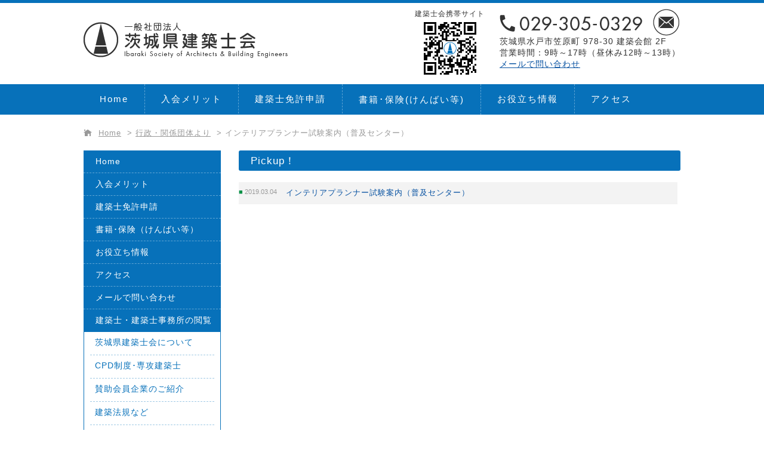

--- FILE ---
content_type: text/html; charset=UTF-8
request_url: https://i-shikai.com/gyousei/12060
body_size: 5100
content:
<!DOCTYPE html>
<html lang="ja">

<head>
  <meta charset="utf-8" />
  <meta name="robots" content="ALL" />
  <meta name="viewport" content="width=device-width">
  <meta name="format-detection" content="telephone=no" />

  <title>インテリアプランナー試験案内（普及センター）｜一般社団法人 茨城県建築士会</title>
  <meta name="keywords" content="インテリアプランナー試験案内" />
  <meta name="Description" content="インテリアプランナー試験案内" />

  <meta property="og:type" content="website">
  <meta property="og:title" content="インテリアプランナー試験案内（普及センター）｜一般社団法人 茨城県建築士会">
  <meta property="og:description" content="インテリアプランナー試験案内">
  <meta property="og:url" content="https://i-shikai.com">
  <meta property="og:image" content="">
  <meta property="og:site_name" content="一般社団法人 茨城県建築士会">
  <meta property="og:email" content="">
  <link rel="canonical" href="https://i-shikai.com" />
  
  <link rel="shortcut icon" href="/favicon.ico" type="image/x-icon" />
  <link rel="alternate" type="/application/rss+xml" title="PRESS RELEASE" href="rss.xml" />
  
  <link rel="stylesheet" href="/module/css/import.css" type="text/css" />
  <link rel="stylesheet" type="text/css" href="/module/sp-slidemenu/slidemenu.css">

  <script src="//ajax.googleapis.com/ajax/libs/jquery/1/jquery.min.js"></script>

<link rel="stylesheet" href="/module/css/wp.css" type="text/css" />
<link rel="stylesheet" href="/module/css/wp_page.css" type="text/css" />

</head>



<body>

<div id="wrapper">
  <span class="button menu-button-right"></span>

<header>
  <div class="inner clearfix">
    <h1><a href="/"><img src="/module/img/hd_logo.png" alt="一般社団法人 茨城県建築士会"></a></h1>
    <ul class="info">
			<li><span data-action="call" data-tel="0293050329"><img src="/module/img/hd_tel.png" alt="029-305-0329"></span></li>
      <li><a href="mailto:ibashikai0329@nifty.com"><img src="/module/img/hd_mail.png" alt="お問い合わせ" class="hvA"></a></li>
			<p>茨城県水戸市笠原町 978-30 建築会館 2F<br>営業時間：9時～17時（昼休み12時～13時）<br><a href="mailto:ibashikai0329@nifty.com">メールで問い合わせ</a></p>
		</ul>
		<p class="qr">建築士会携帯サイト<br><img src="/module/img/qr.png" alt="建築士会携帯サイト"></p>
  </div>
	<nav class="global">
		<ul class="inner clearfix">
			<li><a href="/">Home</a></li>
			<li><a href="/member/">入会メリット</a></li>
			<li><a href="/license/">建築士免許申請</a></li>
			<!--<li><a href="/examination/">受験情報</a></li>-->
			<li><a href="/book/">書籍･保険<small>(けんばい等)</small></a></li>
			<li><a href="/#useful">お役立ち情報</a></li>
			<li><a href="/access/">アクセス</a></li>
			<!--<li><a href="/cpd/">CPD制度･専攻建築士</a></li>-->
		</ul>
	</nav>
	<!--<ul class="inner hdBanner">
		<li>
			<a href="https://kenchikushikai.aic-agt.co.jp/" target="_blank">
				<img src="/module/img/banner/bn_totalsupport3.jpg" alt="「士会員限定」トータルサポート" width="280" class="hvB">
			</a>
		</li>
		<li>
			<a href="http://kenchikushikai.or.jp/about-our-society/ichiran.html" target="_blank">
				<img src="/module/img/banner/bnhd_kenchikushi.jpg" alt="全国の建築士会" width="280" class="hvB">
			</a>
		</li>
	</ul>-->
</header>
  
  <div class="pan inner">
    <ul>
    <li><a href="/">Home</a></li>
    <li>&gt;<a href="https://i-shikai.com/category/gyousei" rel="category tag">行政・関係団体より</a></li>
    <li>&gt;<a>インテリアプランナー試験案内（普及センター）</a></li>
    </ul>
  </div>


<div id="container" class="inner clearfix">

  <div id="contents">
		<p class="pageTitle">Pickup！</p>
		<br>

			<article class="Archive">
							<dl class="clearfix">
					<time>2019.03.04</time>
					<dt>
						<a href="http://www.jaeic.or.jp/shiken/ip/ip-shikenannai-2019.html" target="_blank">インテリアプランナー試験案内（普及センター）</a>
																							</dt>
				</dl>
							</article>
	
	</div>


<nav class="side">
	<ul class="main">
		<li><a href="/">Home</a></li>
		<li><a href="/member/">入会メリット</a></li>
		<li><a href="/license/">建築士免許申請</a></li>
		<li><a href="/book/">書籍･保険（けんばい等）</a></li>
		<li><a href="/#useful">お役立ち情報</a></li>
		<li><a href="/access/">アクセス</a></li>
		<li><a href="mailto:ibashikai0329@nifty.com">メールで問い合わせ</a></li>
		<li><a href="https://csba.kenchikugyousei-db.jp/knjt01/" target="_blank">建築士・建築士事務所の閲覧</a></li>
	</ul>
	<ul class="sub">
		<li><a href="/aboutus/">茨城県建築士会について</a></li>
		<li><a href="/cpd/">CPD制度･専攻建築士</a></li>
		<li><a href="/sanjo/">賛助会員企業のご紹介</a></li>
		<li><a href="/category/kenchikuhoki/">建築法規など</a></li>
		<li><a href="/member_login/">委員会用ページ</a></li>
		<li><a href="/link/">リンク集</a></li>
		<li><a href="/examination/">受験情報</a></li>
	</ul>
	<!--<ul class="sub2">
		<li><a href="https://kenchikushikai.aic-agt.co.jp/" target="_blank"><img src="/module/img/banner/side_totalsupport.jpg" alt="「士会員限定」トータルサポート" class="hvB"></a></li>
		<li><a href="http://www.akitakenchikushikai.or.jp/" target="_blank"><img src="/module/img/banner/bn_akita64.jpg" alt="第64回建築士会全国大会あきた大会" class="hvB"></a></li>
		<li><a href="http://kenchikushikai.or.jp/about-our-society/ichiran.html" target="_blank"><img src="/module/img/banner/bn_kenchikushi.jpg" alt="全国の建築士会" class="hvB"></a></li>
	</ul>-->
	<ul class="banner">
		<!--<li><a href="https://building-together-japan.com/?utm_source=kenchikushikai-ibaraki&utm_medium=banner&utm_campaign=BTJ2022" target="_blank"><img src="/module/img/banner/bn_graphisoft_archicad26.png" alt="GRAPHISOFT ARCHICAD26" class="hvB"></a></li>-->
		<li><a href="https://kenchikushikai.aic-agt.co.jp/kenbai/" target="_blank"><img src="/module/img/banner/kenbai.png" alt="建築士賠償責任補償制度（けんばい）" class="hvB"></a></li>
		
		<li><a href="http://www.ksknet.co.jp/nikken/" target="_blank"><img src="/module/img/banner/nitsuken.png" alt="日建学院" class="hvB"></a></li>
		<li><a href="http://www.shikaku.co.jp/index.html" target="_blank"><img src="/module/img/banner/sougoushikaku.png" alt="総合資格学院" class="hvB"></a></li>
		<li><a href="https://www.ibakenju.or.jp/" target="_blank"><img src="/module/img/banner/kenchiku-center.png" alt="茨城県建築センター" class="hvB"></a></li>
		<li><a href="http://www.ansin-k.jp/" target="_blank"><img src="/module/img/banner/anshinkakunin.png" alt="安心確認検査機構" class="hvB"></a></li>
		<li><a href="https://kenchikushikai.aic-agt.co.jp/kenbai/" target="_blank"><img src="/module/img/banner/kenbai_a_202505.jpg" alt="建築士賠償責任補償制度（けんばい）" class="hvB"></a></li>
		<!--<li><a href="https://www.event-site.info/building-together2021/?utm_source=kenchikushikai&utm_campaign=BTJ2021" target="_blank"><img src="/module/img/banner/graphisoft_btj.png" alt="Building Together Japan 2021" class="hvB"></a></li>-->
		<li><a href="/banner/" target="_blank"><img src="/module/img/banner/bnr.png?v2" alt="バナー広告募集中" class="hvB"></a></li>
	</ul>
	<div class="useful">
		<h3>お役立ち情報</h3>
		<ul>
			<!--<li class="iconPdf"><a href="/wp/wp-content/uploads/2021/08/住宅相談会チラシ.pdf" target="_blank">住まいの相談会<span>（窓口=無料）</span><br>リフォーム出張相談<span>（有料）</span></a></li>-->
			<li class="iconSearch"><a href="https://www.pref.ibaraki.jp/doboku/jutaku/minkan/02soudankai/r7soudankai.html" target="_blank">住まいの相談会（無料）【茨城県：住宅課】</a></li>
			
			<li class="iconSearch"><a href="https://www.i-jk.org/general_public/" target="_blank">いばらき安心リフォーム支援隊　近くの建築士事務所</a></li>
			<li class="iconSearch"><a href="http://www.pref.ibaraki.jp/doboku/jutaku/minkan/06kodate/reform-taishin/reform/rifo-map.html" target="_blank">住宅耐震・リフォームアドバイザー</a></li>
			<!--<li><a href="https://kenchikushikai-cpd.jp/inspector/" target="_blank">建築士会インスペクター</a></li>-->
			
			<li class="iconSearch"><a href="https://www.pref.ibaraki.jp/doboku/jutaku/minkan/06kodate/tyokiyuuryo/documents/2509tyoukiyuuryoutorikumikoumuten.pdf" target="_blank">長期優良住宅に取り組む<br>地元工務店</a></li>
			<li class="iconSearch"><a href="http://www.pref.ibaraki.jp/doboku/kenshi/kikaku/kikaku/mokuzoujutakutaishinshindanshi.html" target="_blank">木造住宅耐震診断士</a></li>
			<!--<li class="iconSearch"><a href="http://www.abanet.jp/2_kanto/ibaraki_k1.htm" target="_blank">建築士を探そうNet</a></li>-->
            <li class="iconSearch"><a href="https://aba-svc.jp/house/inspector/" target="_blank">既存住宅状況調査技術者</a></li>
			<li><a href="https://www.pref.ibaraki.jp/doboku/kenshi/kenchiku/kenchiku/topics02-ookyu01.html" target="_blank">応急危険度判定士</a></li>
			<!--<li><a href="http://www.edu.pref.ibaraki.jp/board/bunkazai/gijyutusya/index.html" target="_blank">地域文化財専門技術者<span>（ヘリテージマネージャー）</span></a></li>-->
			<li><a href="https://www.i-jk.org/office-registration/" target="_blank">建築士事務所の登録</a></li>
			<li><a href="https://kennsetugyou-ibaraki.jp/download/" target="_blank">建設業の許可･届出</a></li>
		</ul>
	</div>
    <ul class="banner">
		<li><a href="https://kenchikushikai.aic-agt.co.jp/kenbai/" target="_blank"><img src="/module/img/banner/bn_kenbai_b_202510.jpg" alt="建築士賠償責任保険（けんばい）" class="hvB"></a></li>
		<li><a href="https://kenchikushikai.aic-agt.co.jp/kenbai/" target="_blank"><img src="/module/img/banner/bn_kenbai_a_202510.jpg" alt="建築士賠償責任保険（けんばい）" class="hvB"></a></li>
	</ul>
	</nav>

</div>

<footer>
	<div class="inner clearfix">
		<dl>
			<dt><img src="/module/img/hd_logo.png" alt="一般社団法人 茨城県建築士会"></dt>
			<dd>
				茨城県水戸市笠原町 978-30 建築会館 2F<br>
				TEL.<span data-action="call" data-tel="0293050329">029-305-0329</span> / FAX.029-305-0330<br>
				営業時間：9時～17時（昼休み12時～13時）<br>
				休業日：土･日･祝日、及び8/13～16、12/29～1/3<br>
			</dd>
		</dl>
		<div class="txtLink">
			<ul>
				<li><a href="/">Home</a></li>
				<li><a href="/member/">入会メリット</a></li>
				<li><a href="/license/">建築士免許申請</a></li>
				<li><a href="/book/">書籍･保険</a></li>
				<li><a href="/#useful">お役立ち情報</a></li>
				<li><a href="/access/">アクセス</a></li>
				<li><a href="mailto:ibashikai0329@nifty.com">メールで問い合わせ</a></li>
			</ul>
			<ul>
				<li><a href="/aboutus/">茨城県建築士会について</a></li>
				<li><a href="/cpd/">CPD制度･専攻建築士</a></li>
				<li><a href="/sanjo/">賛助会員企業のご紹介</a></li>
		    	<li><a href="/category/kenchikuhoki/">建築法規など</a></li>
		    	<li><a href="/member_login/">委員会用ページ</a></li>
				<li><a href="/link/">リンク集</a></li>
				<li><a href="/examination/">受験情報</a></li>
			</ul>
		</div>
		<p class="qr">建築士会携帯サイト<br><img src="/module/img/qr.png" alt="建築士会携帯サイト"></p>
	</div>
  <address>Copyright &copy; 2017 Ibaraki Society of Architects &amp; Building Engineers All Rights Reserved. </address>
</footer>

</div>
<p id="pageTop"><img src="/module/img/pagetop.png" alt="ページトップへ"/></p>

<div class="slidemenu slidemenu-right">
  <div class="slidemenu-header">Menu</div>
  <div class="slidemenu-body">
    <ul class="slidemenu-content">
			<li><a href="/">Home</a></li>
			<li><a href="/member/">入会メリット</a></li>
			<li><a href="/license/">建築士免許申請</a></li>
			<li><a href="/book/">書籍･保険（けんばい等）</a></li>
			<li><a href="/#useful">お役立ち情報</a></li>
			<li><a href="/access/">アクセス</a></li>
			<li><a href="mailto:ibashikai0329@nifty.com">メールで問い合わせ</a></li>
		　　<li><a href="https://csba.kenchikugyousei-db.jp/knjt01/" target="_blank">建築士・建築士事務所の閲覧</a></li>

			<li><a href="/aboutus/">茨城県建築士会について</a></li>
			<li><a href="/cpd/">CPD制度･専攻建築士</a></li>
			<li><a href="/sanjo/">賛助会員企業のご紹介</a></li>
		    <li><a href="/category/kenchikuhoki/">建築法規など</a></li>
		    <li><a href="/member_login/">委員会用ページ</a></li>
			<li><a href="/link/">リンク集</a></li>
			<li><a href="/examination/">受験情報</a></li>
			<li><a href="/banner/">バナー広告募集中</a></li>
    </ul>
  </div>
</div>



<script src="/module/sp-slidemenu/sp-slidemenu.js"></script>
<script>
  var menu = SpSlidemenu({ main : '#wrapper', button: '.menu-button-right', slidemenu : '.slidemenu-right', direction: 'right' });
</script>
<script src="/module/js/heightLine.js"></script>
<script>
$(document).ready(function() {
    var pagetop = $('#pageTop');
    $(window).scroll(function () {
        if ($(this).scrollTop() > 400) {
            pagetop.fadeIn();
        } else {
            pagetop.fadeOut();
        }
    });
    pagetop.click(function () {
        $('body, html').animate({ scrollTop: 0 }, 500);
        return false;
    });
});
</script>
<script>
	$(function() {
			if (!isPhone())
					return;
			$('span[data-action=call]').each(function() {
					var $ele = $(this);
					$ele.wrap('<a href="tel:' + $ele.data('tel') + '"></a>');
			});
	});
	function isPhone() {
	return (navigator.userAgent.indexOf('iPhone') > 0 || navigator.userAgent.indexOf('Android') > 0);
	}
</script>
<script type="text/javascript">
var gaJsHost = (("https:" == document.location.protocol) ? "https://ssl." : "http://www.");
document.write(unescape("%3Cscript src='" + gaJsHost + "google-analytics.com/ga.js' type='text/javascript'%3E%3C/script%3E"));
</script>


<!-- Google tag (gtag.js) -->
<script async src="https://www.googletagmanager.com/gtag/js?id=G-ZLRM63SJ8Z"></script>
<script>
  window.dataLayer = window.dataLayer || [];
  function gtag(){dataLayer.push(arguments);}
  gtag('js', new Date());
  gtag('config', 'G-ZLRM63SJ8Z');
</script>



</body>
</html>

--- FILE ---
content_type: text/css
request_url: https://i-shikai.com/module/css/import.css
body_size: 263
content:
@charset "utf-8";

/* default style reset
----------------------------------------------------------- */
@import url("reset.css");

/* 基本css
----------------------------------------------------------- */
@import url("default.css");

/* 共通css
----------------------------------------------------------- */
@import url("common.css");



--- FILE ---
content_type: text/css
request_url: https://i-shikai.com/module/sp-slidemenu/slidemenu.css
body_size: 698
content:

/*header*/
.menu-button-left {
	left: 0px;
}
.menu-button-right {
    right: 0px;
}

/*slidemenu*/
.slidemenu {
    background-color: #333;
}
.slidemenu li {
    list-style: none;
    border-top: 1px solid #4D4D4D;
    border-bottom: 1px solid #000;
    font-size:14px;
    line-height: 1.8;
}
.slidemenu li a {
    padding:10px 0 10px 20px;
    display: block;
    text-decoration: none;
    color: #fff;
}
.slidemenu li:first-child {
    border-top: none;
}
.slidemenu li:last-child {
    border-bottom: none;
}
.slidemenu .slidemenu-header {
    border-bottom: 1px solid #000;
    box-shadow: 0 1px 3px rgba(34,25,25,.4);
    -moz-box-shadow: 0 1px 3px rgba(34,25,25,.4);
    -webkit-box-shadow: 0 1px 3px rgba(34,25,25,.4);
    background-color: #333;
}
.slidemenu .slidemenu-header {
    padding: 10px 0px 10px 19px;
    text-decoration: none;
    color: #fff;
}

/*main*/
#wrapper {
    background: #FFFFFF;
}


/*plugin*/
#wrapper {
  z-index: 1;
}
.slidemenu {
  top: 0;
  width: 240px;
  position: fixed;
  visibility: hidden;
  z-index: -1;
}
.slidemenu .slidemenu-header {
  position: relative;
}
.slidemenu .slidemenu-body {
  height: 100%;
  overflow: hidden;
  position: relative;
}
.slidemenu .slidemenu-body .slidemenu-content {
  position: relative;
}
.slidemenu-left {
    left: 0;
}
.slidemenu-right {
    right: 0;
}

@media screen and (max-width: 640px) {

.button {
    width: 49px;
    height: 49px;
    position: fixed;
    display: block;
    background-repeat: no-repeat;
    background-image: url('../img/menu_button_back.png');
    background-position: center 8px;
	border: 1px solid #ccc;
	margin: 10px;
	z-index: 9999;
	background-color: #fff;
	opacity: .8;
	border-radius: 3px;
}
.button:after {
    content: 'Menu';
    font-size: 10px;
    text-align: center;
    display: block;
    position: absolute;
    bottom: 7px;
    left: 0;
    right: 0;
    line-height: 1em;
}
.slidemenu-content li a {
	letter-spacing:1px;
}
.slidemenu-content li a span {
	font-size:80%;
	color:#999;
}

}



--- FILE ---
content_type: text/css
request_url: https://i-shikai.com/module/css/wp.css
body_size: 947
content:
/* CSS Document */


.alignleft{
	float:left;
	margin:0 10px 10px 0;
}
.alignright{
	float:right;
	margin:0 0 10px 10px;
}
.aligncenter{
	display:block;
	margin:10px auto;
}

.pagination{
    text-align: center;
}
a.page-numbers, .pagination .current{
    background: #fff;
    border: solid 1px #ccc;
    padding:5px 8px;
    margin:0 2px;
    text-decoration: none;
}
.pagination .current{
    background: #000;
    border: solid 1px #000;
    color: #fff;
}




.Single time{
}
.Single h1{
}
.Single dd{
}

.singleFT {
	clear:both;
	margin:40px 0;
}
.singleFT .Next{
	float:right;
}
.singleFT .Back{
	float:left;
}




.Archive dl{
	border-bottom:1px dotted #EEE;
	padding:10px;
}
.Archive time{
	font-size:90%;
}
.Archive dt{
	font-size:110%;
}
.Archive dd{
	font-size:90%;
	color:#666;
}
.Archive .thumbnail{
	float: right;
}
.Archive .thumbnail .noImg{
	background:#EEE;
	font-size:12px;
	text-align:center;
	width:100px;
	height:100px;
	display:table-cell;
	vertical-align:middle;
}
.Archive .icon{
	font-size:90%;
}
.Archive .icon .News{
}
.Archive .icon .Event{
}


#ctNews .date,
#ctGyousei .date,
#ctHeadline .date,
#ctKenchikuhoki .date{
	float: right;
	margin: 0 10px 20px;
}
#ctGyousei .Archive dl time:before {
    color: #F05925;
}
#ctHeadline .Archive dl time:before {
    color: #0771BA;
}
#ctKenchikuhoki .Archive dl time:before {
    color: #963dcc;
}
.Archive{
	margin: 10px 5px;
}
.Archive dl{
	padding: 9px 0;
	margin-right: 5px;
}
.Archive dl:nth-of-type(odd){
    background: #f3f3f3;
}
.Archive dl a{
	text-decoration: none;
}
.Archive dl a:hover{
	text-decoration: underline;
}
.Archive dl time {
	float: left;
	font-size: 80%;
	color: #999;
	margin-right: 15px;
	letter-spacing: 0;
}
.Archive dl time:before {
	content: '■ ';
	color: #009146;
}
.Archive dl dt{
	float: left;
	width: 600px;
	font-size: 94%;
}


#guidemap,
#newsletter{}
#guidemap dl,
#newsletter dl{
  display: inline-block;
  text-align: center;
  margin: 20px 10px;
	width: 155px;
}
#guidemap dl em img,
#newsletter dl em img{
  width: 150px;
  height: auto;
  border: 1px solid #ddd;
}
#guidemap dl dt,
#newsletter dl dt {
    display: block;
    margin-top: 5px;
}
#guidemap dl dd,
#newsletter dl dd {
    font-size: 85%;
    background: url(../img/icon_pdf.gif) no-repeat left center;
    padding: 3px 0 0 20px;
    display: inline-block;
}
#guidemap dl dd:before,
#newsletter dl dd:before {
    display: none;
}


@media screen and (max-width: 640px) {

	#guidemap dl,
	#newsletter dl{
		margin: 20px 1%;
		width: 46%;
	}
	#guidemap dl em img,
	#newsletter dl em img{
		width: 100%;
	}
	
}




--- FILE ---
content_type: text/css
request_url: https://i-shikai.com/module/css/wp_page.css
body_size: 3093
content:
/* CSS Document */

#container section {
    padding: 10px 10px;
}
#contents .pageTitle{
	background: #0771BA;
	font-size: 120%;
	color: #FFF;
	padding: 6px 20px 5px;
	border-radius: 3px;
}
#contents h1{
	border: 3px double #0771BA;
  font-size: 160%;
	color: #0771BA;
	padding: 10px;
	text-align: center;
	margin-bottom: 10px;
	font-weight: bold;
}
#contents h1 span{
	display: block;
	font-size: 62%;
}
#contents .h1_type2 span{
	display: contents;
	font-size: 62%;
}

/*賛助会員企業*/
#wpSanjo dl{
	border-top: 1px dotted #CCC;
	padding: 10px;
}
#wpSanjo dl:nth-of-type(odd){
	background: #F6F6F6;
}
#wpSanjo dl dt{
	font-size: 110%;
	font-weight: bold;
}
#wpSanjo dl dt:before{
	content: '◎';
}
#wpSanjo dl dt span{
	float: right;
	font-size: 90%;
}
#wpSanjo dl dd{
	padding: 3px 0 0px 20px;
	font-size: 85%;
}

/*賛助会員企業-2*/
#wpSanjo2{}
#wpSanjo2 .titleSet{
	margin: 60px 0 0;
	position: relative;
}
#wpSanjo2 .titleSet a {
	padding: 15px;
	border: 1px solid #CBCBCB;
	border-radius: 5px;
	background-color: #F9F9F9;
	text-decoration: none;
	text-align: center;
	width: 26%;
	height: 36px;
	display: flex;
	align-items: center;
	justify-content: center;
	position: absolute;
	bottom: 15px;
	right: 0;
}
#wpSanjo2 .sanjoList{
	margin: 40px 0 80px;
}
#wpSanjo2 .sanjoList h3{
	color: #0771BA;
	font-weight: 600;
	font-size: 140%;
	line-height: 1.2em;
	margin: 10px 0;
}
#wpSanjo2 .sanjoList ul{
}
#wpSanjo2 .sanjoList ul li{
	display: flex;
	margin: 0;
}
#wpSanjo2 .sanjoList ul li.title{
	background: #eee;
	text-align: center;
	padding: 3px 0;
	margin: 0 0 5px;
}
#wpSanjo2 .sanjoList ul li.title em,
#wpSanjo2 .sanjoList ul li.title h4,
#wpSanjo2 .sanjoList ul li.title div,
#wpSanjo2 .sanjoList ul li.title p{
	padding: 0;
	border: none;
	font-size: 100%;
	font-weight: normal;
}
#wpSanjo2 .sanjoList ul li em{
	width: 40px;
	text-align: center;
	padding: 8px 0;
	font-size: 90%;
}
#wpSanjo2 .sanjoList ul li div{
	width: calc(100% - 40px);
	display: flex;
	border-bottom: 1px solid #ccc;
	padding: 8px 5px;
}
#wpSanjo2 .sanjoList ul li div.new{
	color: #0771BA;
}
#wpSanjo2 .sanjoList ul li div h4{
	width: 230px;
	font-weight: 600;
}
#wpSanjo2 .sanjoList ul li div span:nth-of-type(1){
	width: 80px;
	text-align: center;
}
#wpSanjo2 .sanjoList ul li div span:nth-of-type(2){
	width: 140px;
	text-align: center;
}
#wpSanjo2 .sanjoList ul li div p{
	width: calc(100% - 450px);
	font-size: 90%;
}




/*建築士免許申請*/
#wpLlicense2 .jmpNav{
	padding: 10px;
	border: 3px solid #eee;
	border-width: 3px 0;
}
#wpLlicense2 .jmpNav ul li a {
    display: block;
    padding: 8px 15px;
    border-radius: 5px;
    text-decoration: none;
	background: #eee;
	font-weight: bold;
}
#wpLlicense2 .jmpNav ul li a:hover {
	background: #ddd;
}
#wpLlicense2 #licence dl{
  margin: 20px 0;
  border: 1px solid #ccc;
}
#wpLlicense2 #licence dl dt{
  background: #ccc;
  padding: 5px;
  font-weight: 600;
}
#wpLlicense2 #licence dl dd{
  padding: 20px;
}
#wpLlicense2 #licence dl dd span{
  font-size: 85%;
}
#wpLlicense2 #licence dl dd .mailing{
  padding: 15px;
  border: 3px double #ccc;
  margin: 20px 0 0;
}
#wpLlicense2 #licence dl dd .mailing h4{
  font-weight: 600;
}




/*CPD制度･専攻建築士*/
#wpCpd1 dl{
    padding: 5px 0;
}
#wpCpd1 dl dt{
    float: left;
	width: 80%;
    letter-spacing: 0;
}
#wpCpd1 dl dd{
    float: right;
    color: #999;
}
#wpCpd1 h3{
    font-size: 110%;
    padding: 5px 0;
    margin-top: 20px;
}

#wpCpd2 article{
   margin-bottom: 0;
}

/*アクセス*/
#wpAccess #map{
    position: relative;
    padding-bottom: 75%;
    height: 0;
    overflow: hidden;
}
#wpAccess #map iframe{
    position: absolute;
    top: 0;
    left: 0;
    width: 100% !important;
    height: 100% !important;
}
#wpAccess dl dt{
    float: left;
	width: 35%;
}
#wpAccess dl dd{
    float: right;
	width: 65%;
}

/*茨城県建築士会について*/
#wpAboutus p{
	text-align: center;
}
#wpAboutus dl dt{
    border-bottom: 1px dotted #CCC;
    margin-bottom: 10px;
    font-weight: bold;
    padding: 5px 0;
}
#wpAboutus dl dd{
    margin-bottom: 30px;
}
#wpAboutus table th{
	border-bottom: 1px dotted #CCC;
    padding: 5px 10px;
    font-weight: bold;
	text-align: left;
}
#wpAboutus table td{
    border-bottom: 1px dotted #CCC;
    padding: 5px 10px;
}
#wpAboutus #shibu h3{
    background: #5374A3;
    color: #FFF;
    font-size: 110%;
    padding: 7px 10px 4px;
	margin: 20px 0 10px 0;
}

/*建築士会への入会案内*/
#wpMember1 h1,
#wpMember2 h1,
#wpMember3 h1{
    padding: 5px 20px;
}

#wpMember1 article,
#wpMember2 article,
#wpMember3 article{
    margin: 0 0 3%;
}
#wpMember1 .btn{
    margin: 0 auto 15px;
}
#wpMember1 .btn ul{
	display: flex;
	flex-wrap: wrap;
	justify-content: space-between;
}
#wpMember1 .btn ul li{
	min-width: 160px;
}
#wpMember1 .btn ul li a{
	padding: 5px 15px;
	border: 1px solid #CBCBCB;
	border-radius: 5px;
	background-color: #F9F9F9;
	text-decoration: none;
	text-align: center;
	height: 36px;
	display: flex;
	align-items: center;
	justify-content: center;
}


#wpMember1 dl dt{
	font-size: 110%;
	font-weight: bold;
	padding: 5px 0;
	margin-top: 10px;
}
#wpMember1 dl dd{
	border-bottom: 1px dotted #CCC;
	padding-bottom: 10px;
}

#wpMember2 .btn a,
#wpMember3 .btn a{
    display: block;
    padding: 15px;
    border: 1px solid #CBCBCB;
    border-radius: 5px;
    background-color: #F9F9F9;
    text-decoration: none;
    text-align: center;
    width: 26%;
}

#wpMember1 h1 span,
#wpMember2 h1 span{
	display:contents;
}
#wpMember1 h2 span,
#wpMember2 h2 span{
	font-size: 80%;
}


/*一級免許登録のご案内*/
#wpLicenseRegistration article{
    margin: 0 0 5%;
}

/*書籍･保険*/
#wpBook1 h1{
	height: 50px;
	display: flex;
	justify-content: center;
	flex-direction: row; 
	align-items: center;
}
#wpBook2 h1{
	height: 100px;
	display: flex;
	justify-content: center;
	flex-direction: column;
}
#wpBook1 #wpBookList a{
    color: #0071BC;
    display: block;
    margin-top: 0;
    padding: 15px;
    background: #f2f2f2;
    text-align: center;
    font-size: 120%;
    border-bottom: solid 1px #e6e6e6;
	cursor: pointer;
}
#wpBook1 #wpBookList a:hover{
	color: #FFF;
	background: #5374A3;
}
#wpBook1 #wpBookList dl{
	border-bottom: 1px dotted #CCC;
}
#wpBook1 #wpBookList dl:last-child{
	border-bottom: none;
}
#wpBook1 #wpBookList dl dt{
	float: left;
	width: 60%;
    padding: 15px;
}
#wpBook1 #wpBookList dl dt img{
	width: 80px;
	height: auto;
}
#wpBook1 #wpBookList dl dd{
 	float: right;
	width: 20%;
    text-align: right;
	padding: 15px;
}
#wpBook1 #wpBookList .price{
 	color: #F05925;
}
#wpBook1 .order{
	margin: 20px 0;
}
#wpBook1 h3{
    font-size: 150%;
    padding: 5px 0;
    line-height: 180%;
    margin: 20px 0 10px 0;
}
#wpBook1 .btn,
#wpBook2 .btn{
    margin: 20px auto;
}
#wpBook1 .btn a{
	float: left;
    display: block;
    padding: 15px;
    border: 1px solid #CBCBCB;
    border-radius: 5px;
    background-color: #F9F9F9;
    /*text-decoration: none;*/
    text-align: center;
	margin: 0 10px 20px 10px;
    width: 42%;
}
#wpBook1 .btn .btn2 a{
	float: none;
    display: block;
    padding: 15px;
    border: 1px solid #CBCBCB;
    border-radius: 5px;
    background-color: #F9F9F9;
    /*text-decoration: none;*/
    text-align: center;
		margin: 0 auto 20px;
    width: 60%;
}
#wpBook2 .btn a{
    display: block;
    padding: 15px;
    border: 1px solid #CBCBCB;
    border-radius: 5px;
    background-color: #F9F9F9;
    text-decoration: none;
    text-align: center;
	margin: 0 10px 40px 10px;
    width: 42%;
}

/*バナー広告募集のお知らせ*/
#wpBanner dl dt{
    font-size: 110%;
    padding: 5px 0;
    margin-top: 20px;
	font-weight: bold;
}
#wpBanner #point dt{
    border-bottom: 1px dotted #CCC;
    margin-bottom: 10px;
    font-weight: bold;
    padding: 5px 0;
}
#wpBanner #point dd{
    margin-bottom: 30px;
}

/*リンク集*/
#wpLink ul li:before{
	content: '○ ';
}



@media screen and (max-width: 640px) {

#contents .pageTitle{
	margin: 0 0 10%;
}

	
	/*賛助会員企業*/
#wpSanjo dl dt {
    font-size: 100%;
}
#wpSanjo dl dt span {
    float: none;
    font-size: 90%;
    display: block;
    margin-left: 20px;
}
	
	/*賛助会員企業-2*/
	#wpSanjo2{
	}
	#wpSanjo2 .titleSet {
		margin: 0 0 20px;
	}
	#wpSanjo2 .titleSet a {
		position: static;
		width: auto;
		margin: 10px;
	}
	#wpSanjo2 .sanjoList h3 {
    text-align: center;
		font-size: 120%;
		border: 1px solid #0771BA;
		padding: 5px;
		margin: 10px;
	}
	#wpSanjo2 .sanjoList ul li div {
    flex-direction: column;
		align-items: flex-start;
	}
	#wpSanjo2 .sanjoList ul li div h4 {
    width: auto;
	}
	#wpSanjo2 .sanjoList ul li div span {
    width: auto;
		text-align: left;
		margin: 0;
	}
	#wpSanjo2 .sanjoList ul li div span:nth-of-type(1) {
    text-align: left;
	}
	#wpSanjo2 .sanjoList ul li div span:nth-of-type(2)::before {
		content: 'Tel.'
	}
	#wpSanjo2 .sanjoList ul li div p {
    width: auto;
		margin-top: 5px;
	}
	#wpSanjo2 .sanjoList ul li.title {
    display: none;
	}
	
	
	
	
	
/*建築士免許申請*/
#wpLlicense2 .tb01 thead{
	display: none;
}
#wpLlicense2 .tb01 td{
	display: block;
	padding: 0;
}
#wpLlicense2 .tb01 td:before{
	content: attr(data-label);
    background: #eee;
    border-bottom: 1px solid #CCC;
    text-align: center;
    padding: 5px 10px;
	display: block;
}
#wpLlicense2 .tb01 td ul li{
	margin: 5px;
}
#wpLlicense2 .jmpNav ul li{
}
	
/*免許登録のご案内*/
#wpLicenseRegistration table th,
#wpLicenseRegistration table td{
	display: block;	
}
	
/*CPD制度･専攻建築士*/
#wpCpd1 dl dt{
    float: none; 
	width: auto;
}
#wpCpd1 dl dd{
    font-size: 80%;
}

/*アクセス*/
#wpAccess dl dt{
	margin-bottom: 30px;
}
#wpAccess dl dt, #wpAccess dl dd{
     float: none; 
     width: auto; 
}
#wpAccess .tb01 th,
#wpAccess .tb01 td{
	display: block;
	padding: 5px;		
}
	
/*茨城県建築士会について*/
#wpAboutus #yakuin table th{
    display: block;
    text-align: center;
    border-bottom: 1px solid #CCC;
    background: #5374A3;
    color: #FFF;
    font-size: 110%;
	font-weight: normal;
    padding: 7px 10px 4px;
    margin: 20px 0 10px 0;
}
#wpAboutus #yakuin table td{
    display: block;
}
#wpAboutus  #yakuin .name{
	border-bottom:none;
}	
#wpAboutus #shibu table {
    border: none;
}
#wpAboutus #shibu table thead {
    display: none;
}
#wpAboutus #shibu table tr {
    border-top: 1px solid #999;
    display: block;
    margin-bottom: 20px;
}
#wpAboutus #shibu table td {
    border-right: 1px solid #999;
	border-left: 1px solid #999;
    border-bottom: 1px solid #999;
    display: block;
    padding: 10px;
    text-align: right;
}
#wpAboutus #shibu table td:before {
    content: attr(data-label);
    float: left;
    font-weight: bold;
}
	
/*建築士会への入会案内*/
#wpMember2 .btn a,
#wpMember3 .btn a{
	float: none; 
	width: auto;
	margin: 10px;
}
#wpMember2 .tb01 th,
#wpMember2 .tb01 td,
#wpMember3 .tb01 th,
#wpMember3 .tb01 td{
	display: block;
	padding: 5px;		
}	
	#wpMember1 .btn ul{
		flex-direction: column;
	}
	#wpMember1 .btn ul li{
		margin: 5px 10px;
	}

	
	
	
/*書籍･保険*/
#wpBook1 h1{
	display: block;
}
#wpBook2 h1{
	height: 150px;
}
#wpBook1 .btn a,
#wpBook2 .btn a,
#wpBook1 .btn .btn2 a{
	float: none; 
	width: auto;
	margin: 10px;
}
	
	
#wpBook1 #wpBookList dl dt,
#wpBook1 #wpBookList dl dd{
	float: none; 
	width: auto; 
	padding: 5px;
}
}

--- FILE ---
content_type: text/css
request_url: https://i-shikai.com/module/css/default.css
body_size: 1391
content:
@charset "utf-8";

/* ===================================================================
fonts
 10px = 77%     11px = 85%     12px = 93%     13px = 100%
 14px = 108%    15px = 116%    16px = 123.1%  17px = 131%
 18px = 138.5%  19px = 146.5%  20px = 153.9%  21px = 161.6%
 22px = 167%    23px = 174%    24px = 182%    25px = 189%
 26px = 197%
=================================================================== */

html {
}

body {
	font-family: 'メイリオ', Meiryo, Osaka, 'ヒラギノ角ゴ Pro W3', 'Hiragino Kaku Gothic Pro', 'ＭＳ Ｐゴシック', 'MS PGothic', sans-serif;
	color: #333;
	letter-spacing: 1px;
	font-size: 14px;
}

input, textarea {
	font-family: 'メイリオ', Meiryo, Osaka, 'ヒラギノ角ゴ Pro W3', 'Hiragino Kaku Gothic Pro', 'ＭＳ Ｐゴシック', 'MS PGothic', sans-serif;
}

/* for IE6 */
* html body { font-family: "ＭＳ Ｐゴシック", "MS PGothic", Sans-Serif;}
* html input, * html textarea {	font-family: "ＭＳ Ｐゴシック", "MS PGothic", Sans-Serif;}


/* リンク
----------------------------------------------------*/
a {	color: #0651A1;}
a:link { color: #0651A1;}
a:visited {	color: #0651A1;}
a:hover { color: #0771BA;}
a:active { color: #0771BA;}

a:hover .hvA {
	-moz-opacity:0.7;
	opacity:0.7;
	filter: alpha(opacity=70);
}
a:hover .hvB {
	position:relative;
	top:1px;
	left:1px;
}

/*
a.link:after{
	content: url(../img/icon_link.png);
	margin-left: 5px;
}
*/

/* 汎用
----------------------------------------------------*/

/* clerfix */
.clearfix {
	display: inline-table;
	min-height: 1%;
	overflow: hidden;
}
.clearfix:after {
	content: ".";
	display: block;
	font-size: 0;
	height: 0;
	line-height: 0;
	clear: both;
	visibility: hidden;
}
/* Hides from IE-mac \*/
* html .clearfix { height: 1%; }
.clearfix { display: block; }
section:after {
	content: ".";
	display: block;
	visibility: hidden;
	height: 0;
	font-size: 0;
	line-height: 0;
	clear: both;
	visibility: hidden;
}

.None {
	display: none;
}

.fl {
	float: left;
}
.fr {
	float: right;
}

.f90 { font-size: 90%;}

.ac { text-align: center;}
.ar	{ text-align:right;}

.mt5  {	margin-top: 5px;}
.mt10 {	margin-top: 10px;}
.mt20 {	margin-top: 20px;}
.mt40 {	margin-top: 40px;}

.mr10 {	margin-right: 10px;}
.mr20 {	margin-right: 20px;}

.mb5 {	margin-bottom: 5px;}
.mb10 {	margin-bottom: 10px;}
.mb20 {	margin-bottom: 20px;}
.mb40 {	margin-bottom: 40px;}

.ml10 {	margin-left: 10px;}
.ml20 {	margin-left: 20px;}


.idt1 {
	text-indent: -1em;
	padding-left: 1em;
}
.idt1_5 {
	text-indent: -1.5em;
	padding-left: 1.5em;
}
.idt2 {
	text-indent: -2em;
	padding-left: 2em;
}
.idt3 {
	text-indent: -3em;
	padding-left: 3em;
}

.red { color: #F00;}

.mincho {
    font-family: 'ヒラギノ明朝 Pro W3', 'Hiragino Mincho Pro', 'HG明朝E', 'ＭＳ Ｐ明朝', 'MS PMincho', 'MS 明朝', serif;
}
.iconPDF  {
	background-image: url(../img/icon_pdf.gif);
	background-repeat: no-repeat;
	padding: 0 0 0 20px;
	background-position: left;
}
.list1 li {
	background-image: url(../img/list1.gif);
	background-repeat: no-repeat;
	padding: 0 0 0 20px;
	background-position: left 2px;
}
.list2 li {
	background-image: url(../img/list2.jpg);
	background-repeat: no-repeat;
	padding: 0 0 0 15px;
	background-position: left 4px;
}

.tb {
	border: 1px solid #666;
	border-width: 0 1px 1px 1px;
	background-color:#F0F0F0;
}
.tb dt {
	padding: 2%;
	float: left;
	width: 24%;
	border-top: 1px solid #666;
}
.tb dd {
	padding: 2%;
	margin-left: 28%;
	border: 1px solid #666;
	border-width: 1px 0 0 1px;
	background-color:#FFF;
}


.triangle-bottom:before {
    content: "";
    display: block;
    width: 0;
    height: 0;
    border-top: 20px solid #333;
    border-left: 20px solid transparent;
    border-right: 20px solid transparent;
}

.sp { display: none;}
@media screen and (max-width: 480px) {
	img { max-width: 100%;}
  .sp { display: inline-block;}
  .pc { display: none;}
}






--- FILE ---
content_type: text/css
request_url: https://i-shikai.com/module/css/common.css
body_size: 2375
content:
@charset "UTF-8";

.smp { display: none; }
.customize-support{
  margin-top:32px; 
}
#wp-admin-bar-customize,
#wp-admin-bar-updates,
#wp-admin-bar-comments,
#wp-admin-bar-edit,
#wp-admin-bar-new_draft,
#wp-admin-bar-wpfc-toolbar-parent{
	display: none;
}


#wrapper {
	min-width: 1000px;
	margin: 0 auto;
}
#wrapper .flex{
	display: flex;
	flex-wrap: wrap;
}
.inner {
	margin: 0 auto;
	width: 1000px;
}



header {
	border-top: 5px solid #0771BA;
	padding: 10px 0 1px;
}
header h1 {
	float: left;
	margin: 22px 0 0;
}
header ul.info {
	float: right;
}
header ul.info li{
	display: inline-block;
}
header ul.info li:first-of-type{
	margin: 10px 10px 0 0;
}
header ul.info p{
	clear: both;
}

header .qr {
	float: right;
	margin: 0 25px 0 0;
	text-align: center;
	font-size: 85%;
}
header .qr img{
	width: 100px;
	height: 100px;
}

header .hdBanner{
	padding: 15px;
	box-sizing: border-box;
	display: flex;
	flex-wrap: wrap;
	justify-content: center;
	gap: 10px;
}




nav.global {
	background: #0771BA;
	margin: 10px 0 0;
}
nav.global ul {
}
nav.global ul li {
	float: left;
}
nav.global ul li:not(:last-of-type){
	border-right: 1px dashed #60A5D4;
}
nav.global ul li a{
	color: #FFF;
	display: block;
	font-size: 110%;
	padding: 15px 27px;
	text-align: center;
	text-decoration: none;
	letter-spacing: 2px;
}
nav.global ul li a:hover{
	background: #0651A1;
}



.pan{
}
.pan ul {
	background:url(../img/icon_home.jpg) no-repeat left center;
	padding: 20px;
}
.pan li {
	display:inline;
	font-size:90%;
	color:#999;
}
.pan li a {
	color:#999;
	margin:0 5px;
}



#container {
}
#container section {
	padding:20px 10px;
}
#container section:nth-child(odd) {
}


#contents {
	float:right;
	width:740px;
}
#contents article {
	margin: 0 0 10%;
}

#contents article h2{
	font-size: 120%;
	padding: 5px 10px 4px;
	border: 1px solid #0771BA;
	border-width: 0 0 1px 4px;
	color: #0771BA;
	margin-bottom: 20px;
	font-weight: bold;
}
#contents article ul li{
	margin: 5px 0;
}
#contents .tb01{
	border: 1px solid #CCC;
	border-width: 1px 1px 0 0;
}
#contents .tb01 th,
#contents .tb01 td{
	border: 1px solid #CCC;
	border-width: 0 0 1px 1px;
	padding: 5px 10px;
}
#contents .tb01 th{
	background: #eee;
}



	




nav.side {
	float:left;
	width:230px;
}
nav.side ul.main{
	background: #0771BA;
}
nav.side ul.main li {
	border-bottom: 1px dashed #60A5D4;
}
nav.side ul.main li:last-of-type{
	border-bottom: none;
}
nav.side ul.main li a{
	color: #FFF;
	text-decoration: none;
	display: block;
	padding: 9px 0 9px 20px;
}
nav.side ul.main li a:hover{
	background: #0651A1;
}
nav.side ul.sub{
	border: 1px solid #0771BA;
	padding: 0 10px;
}
nav.side ul.sub a{
	color: #0771BA;
	text-decoration: none;
	display: block;
	padding: 8px 0 11px 8px;
	border-bottom: 1px dashed #A2CAE5;
}
nav.side ul.sub a:hover{
	text-decoration: underline;
}
nav.side ul.sub li:last-of-type a{
	border-bottom: none;
}

nav.side ul.sub2{
	margin: 20px 0;
}
nav.side ul.sub2 li{
	margin: 5px 0;
}

nav.side .useful{
	margin: 20px 0;
	border: 1px solid #656565;
}
nav.side .useful h3{
	background: #656565;
	color: #FFF;
	font-size: 110%;
	padding: 5px 20px;
	text-align: center;
}
nav.side .useful ul{
	padding: 0 10px;
}
nav.side .useful ul li a{
	display: block;
	padding: 11px 0 11px 25px;
	text-decoration: none;
	color: #656565;
	background: url(../img/icon_link.png) no-repeat left 4px center;
	border-bottom: 1px dashed #CCC;
}
nav.side .useful ul li.iconSearch a{
	background: url(../img/icon_search.png) no-repeat left center;
}
nav.side .useful ul li.iconPdf a{
	background: url(../img/icon_pdf.gif) no-repeat left center;
}
nav.side .useful ul li a:hover{
	text-decoration: underline;
}
nav.side .useful ul li:nth-of-type(5) a{
	padding: 8px 0 8px 25px;
}
nav.side .useful ul li:last-of-type a{
	border-bottom: none;
}
nav.side .useful ul li a span{
	font-size: 80%;
	display: inline-block;
	letter-spacing: 0;
}


nav.side .banner{
	text-align: center;
	margin: 30px 0;
}
nav.side .banner li{
	margin: 10px 0;
}
nav.side .banner li img{
	width: 210px;
}


nav.side .letter{
	margin: 20px 0;
	padding: 0 0 15px;
	border: 1px solid #5374A3;
}
nav.side .letter h3{
	background: #5374A3;
	color: #FFF;
	font-size: 110%;
	padding: 5px 20px;
	text-align: center;
}
nav.side .letter dl{
	text-align: center;
	margin: 15px 15px 10px;
}
nav.side .letter dl em {
	margin-right: 10px;
}
nav.side .letter dl em img{
	width: 140px;
	height: auto;
	border: 1px solid #ddd;
}
nav.side .letter dl dt{
  font-size: 90%;
	display: block;
	margin-top: 5px;
}
nav.side .letter dl dd{
	font-size: 80%;
	background: url(../img/icon_pdf.gif) no-repeat left center;
	padding: 3px 0 0 20px;
	display: inline-block;
}
nav.side .letter dl dd:before{
	display: none;
}

nav.side .letter dl:nth-of-type(2):before{
	content: 'Back Number';
	display: block;
	border-bottom: 1px dotted #CCC;
	margin-bottom: 10px;
	font-size: 80%;
}
nav.side .letter dl:nth-of-type(2) em img,
nav.side .letter dl:nth-of-type(3) em img{
  width: 35px;
}
nav.side .letter dl:nth-of-type(2) em,
nav.side .letter dl:nth-of-type(3) em{
	float: left;
}
nav.side .letter dl:nth-of-type(2),
nav.side .letter dl:nth-of-type(3){
	text-align: left;
	margin: 5px 15px;
}
nav.side .letter ul{
	text-align: center;
}
nav.side .letter ul li a{
  display: inline-block;
  background: #eee;
  border-radius: 10px;
  padding: 0 15px;
  font-size: 80%;
  text-decoration: none;
}
nav.side .letter ul li a:hover{
  background: #ddd;
}







footer {
	clear: both;
	border-top: 5px solid #0771BA;
	padding: 30px 0 0;
	margin: 100px 0 0;
}
footer dl {
	float: left;
}
footer dd {
	padding: 10px 0 0 68px;
	font-size: 90%;
}
footer .txtLink {
	float: right;
}
footer .txtLink ul{
	float: left;
	padding: 0 20px;
}
footer .txtLink ul li{
	padding: 2px;
}

footer .qr {
	float: right;
	margin: 0 20px 0 0;
	text-align: center;
	font-size: 95%;
}
footer .qr img{
	width: 130px;
	
}



footer address {
	clear: both;
	background: #0771BA;
	color: #FFF;
	text-align:center;
	font-size: 80%;
	font-style: normal;
	padding: 8px 0;
	margin-top: 50px;
}
#pageTop{
    display: none;
    position: fixed;
    bottom: 10%;
    right: 3%;
    z-index: 999;
}
#pageTop:hover{
	-moz-opacity:0.8;
	opacity:0.8;
	filter: alpha(opacity=80);
	cursor: pointer;
}





@media screen and (max-width: 640px) {

	.pc { display: none; }
	.smp { display: block; }
	
	body {
		font-size:16px;
	}
	#wrapper {
		min-width: 0;
	}
	.inner {
		width: 100%;
	}
	section img{
		width: 100%;
	}

	.rwdTxt:after {
					content: attr(data-label);
			}
	.rwdTxt img {
					display:none;
			}


	header h1 {
		float: none;
		text-align: center;
		padding: 5% 0;
	}
	header ul.info {
		float: none;
		padding: 0 0 5%;
		text-align: center;
	}
	header ul.info p {
		display: none;
	}
	
	header .qr {
		display: none;
	}
	
	
	header h2 {
		text-align: center;
	}
	header h2 img{
		height: 30px;
	}

	nav.global {
		/*display:none;*/
	}
	nav.global ul li {
    float: left;
    width: 50%;
	}
	nav.global ul li:not(:last-of-type) {
		border: none;
	}
	nav.global ul li a {
    font-size: 90%;
    padding: 10px 5px;
    letter-spacing: 0;
    border: 1px solid #fff;
	}
	header .lead {
    font-size: 90%;
	}
	
	nav.side {
		float: none;
		width: auto;
	}
	nav.side ul.main {
 		display: none;
	}
	nav.side ul.sub {
 		display: none;
	}
	nav.side ul.sub2 li {
		margin: 10px 20px;
	}
	nav.side .useful {
    display: none;
	}
	nav.side .letter {
    display: none;
	}
	nav.side .banner li {
    margin: 5px;
    display: inline-block;
		width: 230px;
	}
	nav.side .banner img {
		width: auto;
	}
	
	nav.side .banner li img{
	  /*width: 200px !important;*/
  }

	
	#contents {
		float:none;
		width:auto;
		margin:3% 0 0;
	}

	#container {
		width:96%;
		padding: 0 2% 10%;
	}
	#container img{
		width: 100%;
	}

	#container section {
		padding: 0 0 10%;
	}
	#container article {
	}

	#container section h1 {
	}

	footer {
    padding: 5% 0 0;
		margin: 10% 0 0;
	}
	footer dl {
    float: none;
    padding: 0 2%;
	}
	footer dd {
    padding: 10px 0 0;
    font-size: 90%;
	}
	footer .txtLink {
    display: none;
	}
	footer .qr {
    display: none;
	}
	footer address {
		padding: 3px 0 2px;
		letter-spacing: 0;
		font-size: 70%;
	}
}



--- FILE ---
content_type: application/javascript
request_url: https://i-shikai.com/module/sp-slidemenu/sp-slidemenu.js
body_size: 6746
content:
/**
 * sp-slidemenu.js
 *
 * @version  0.1.0
 * @url https://github.com/be-hase/sp-slidemenu
 *
 * Copyright 2013 be-hase.com.
 * Licensed under the MIT License:
 * http://www.opensource.org/licenses/mit-license.php
 */




;(function(window, document, undefined) {
"use strict";

var div, PREFIX, support, gestureStart, EVENTS, ANIME_SPEED, SLIDE_STATUS, SCROLL_STATUS, THRESHOLD, EVENT_MOE_TIME, rclass, ITEM_CLICK_CLASS_NAME, defaults;

div = document.createElement('div');

PREFIX = ['webkit', 'moz', 'o', 'ms'];

support = SpSlidemenu.support = {};
support.transform3d = hasProp([
    'perspectiveProperty',
    'WebkitPerspective',
    'MozPerspective',
    'OPerspective',
    'msPerspective'
]);
support.transform = hasProp([
    'transformProperty',
    'WebkitTransform',
    'MozTransform',
    'OTransform',
    'msTransform'
]);
support.transition = hasProp([
    'transitionProperty',
    'WebkitTransitionProperty',
    'MozTransitionProperty',
    'OTransitionProperty',
    'msTransitionProperty'
]);
support.addEventListener = 'addEventListener' in window;
support.msPointer = window.navigator.msPointerEnabled;
support.cssAnimation = (support.transform3d || support.transform) && support.transition;
support.touch = 'ontouchend' in window;

EVENTS = {
    start: {
        touch: 'touchstart',
        mouse: 'mousedown'
    },
    move: {
        touch: 'touchmove',
        mouse: 'mousemove'
    },
    end: {
        touch: 'touchend',
        mouse: 'mouseup'
    }
};

defaults = {
    main               : "#main",
    button             : ".menu-button",
    slidemenu          : ".slidemenu",
    slidemenu_header   : ".slidemenu-header",
    slidemenu_body     : ".slidemenu-body",
    slidemenu_content  : ".slidemenu-content",
    direction          : 'left'
};

gestureStart = false;
if (support.addEventListener) {
    document.addEventListener('gesturestart', function() {
        gestureStart = true;
    });

    document.addEventListener('gestureend', function() {
        gestureStart = false;
    });
}

ANIME_SPEED = {
    slider: 200,
    scrollOverBack: 400
};

SLIDE_STATUS = {
    close: 0,
    open: 1,
    progress: 2
};

THRESHOLD = 10;

EVENT_MOE_TIME = 50;

rclass = /[\t\r\n\f]/g;

ITEM_CLICK_CLASS_NAME = 'menu-item';

/*
[MEMO]
SpSlidemenu properties which is not function is ...

-- element --
element: main
element: slidemenu
element: button
element: slidemenuBody
element: slidemenuContent
element: slidemenuHeader

-- options --
bool: disableCssAnimation
bool: disabled3d

-- animation --
bool: useCssAnimation
bool: use3d

-- slide --
int: slideWidth
string: htmlOverflowX
string: bodyOverflowX
int: buttonStartPageX
int: buttonStartPageY

-- scroll --
bool: scrollTouchStarted
bool: scrollMoveReady
int: scrollStartPageX
int: scrollStartPageY
int: scrollBasePageY
int: scrollTimeForVelocity
int: scrollCurrentY
int: scrollMoveEventCnt
int: scrollAnimationTimer
int: scrollOverTimer
int: scrollMaxY
*/

function SpSlidemenu(options) {
    if (this instanceof SpSlidemenu) {
        return this.init(options);
    } else {
        return new SpSlidemenu(options);
    }
}

SpSlidemenu.prototype.init = function(options) {
    var _this = this;

    for(var k in defaults) {
      if (!options.hasOwnProperty(k)){
        options[k] = defaults[k];
      }
    }

    // find and set element.
    _this.setElement(options);
    if (!_this.main || !_this.slidemenu || !_this.button || !_this.slidemenuBody || !_this.slidemenuContent) {
        throw new Error('Element not found. Please set correctly.');
    }

    _this.disableCssAnimation = (options.disableCssAnimation === undefined) ? false : options.disableCssAnimation;
    _this.disable3d = (options.disable3d === undefined) ? false : options.disable3d;
    _this.direction = 'left';
    if (options.direction === 'right') {
        _this.direction = 'right';
    }

    // animation
    _this.useCssAnimation = support.cssAnimation;
    if (_this.disableCssAnimation === true) {
        _this.useCssAnimation = false;
    }
    _this.use3d = support.transform3d;
    if (_this.disable3d === true) {
        _this.use3d = false;
    }

    // slide
    _this.slideWidth = (getDimentions(_this.slidemenu)).width;
    _this.main.SpSlidemenuStatus = SLIDE_STATUS.close;
    _this.htmlOverflowX = '';
    _this.bodyOverflowX = '';

    // scroll
    _this.scrollCurrentY = 0;
    _this.scrollAnimationTimer = false;
    _this.scrollOverTimer = false;

    // set default style.
    _this.setDefaultStyle();

    // bind some method for callback.
    _this.bindMethods();

    // add event
    addTouchEvent('start', _this.button, _this.buttonTouchStart, false);
    addTouchEvent('move', _this.button, blockEvent, false);
    addTouchEvent('end', _this.button, _this.buttonTouchEnd, false);
    addTouchEvent('start', _this.slidemenuContent, _this.scrollTouchStart, false);
    addTouchEvent('move', _this.slidemenuContent, _this.scrollTouchMove, false);
    addTouchEvent('end', _this.slidemenuContent, _this.scrollTouchEnd, false);
    _this.slidemenuContent.addEventListener('click', _this.itemClick, false);
    // window size change
    window.addEventListener('resize', debounce(_this.setHeight, 100), false);

    return _this;
};

SpSlidemenu.prototype.bindMethods = function() {
    var _this, funcs;
    _this = this;
    funcs = [
        'setHeight',
        'slideOpen', 'slideOpenEnd', 'slideClose', 'slideCloseEnd',
        'buttonTouchStart', 'buttonTouchEnd', 'mainTouchStart',
        'scrollTouchStart', 'scrollTouchMove', 'scrollTouchEnd', 'scrollInertiaMove', 'scrollOverBack', 'scrollOver',
        'itemClick'
    ];

    funcs.forEach(function(func) {
        _this[func] = bind(_this[func], _this);
    });
};

SpSlidemenu.prototype.setElement = function(options) {
    var _this = this;

    for(var k in options) {
      if (typeof options[k] !== "string") {
        return false;
      }
    }

    _this.main = document.querySelector(options.main);
    _this.slidemenu = document.querySelector(options.slidemenu);
    _this.button = document.querySelector(options.button);
    _this.slidemenuBody = document.querySelector(options.slidemenu_body);
    _this.slidemenuContent = document.querySelector(options.slidemenu_content);
    _this.slidemenuHeader = document.querySelector(options.slidemenu_header);
};

SpSlidemenu.prototype.setDefaultStyle = function() {
    var _this = this;

    if (support.msPointer) {
        _this.slidemenuContent.style.msTouchAction = 'none';
    }
    _this.setHeight();
    if (_this.useCssAnimation) {
        setStyles(_this.main, {
            transitionProperty: getCSSName('transform'),
            transitionTimingFunction: 'ease-in-out',
            transitionDuration: ANIME_SPEED.slider + 'ms',
            transitionDelay: '0ms',
            transform: _this.getTranslateX(0)
        });
        setStyles(_this.slidemenu, {
            transitionProperty: 'visibility',
            transitionTimingFunction: 'linear',
            transitionDuration: '0ms',
            transitionDelay: ANIME_SPEED.slider + 'ms'
        });
        setStyles(_this.slidemenuContent, {
            transitionProperty: getCSSName('transform'),
            transitionTimingFunction: 'ease-in-out',
            transitionDuration: '0ms',
            transitionDelay: '0ms',
            transform: _this.getTranslateY(0)
        });
    } else {
        setStyles(_this.main, {
            position: 'relative',
            left: '0px'
        });
        setStyles(_this.slidemenuContent, {
            top: '0px'
        });
    }
};

SpSlidemenu.prototype.setHeight = function(event) {
    var _this, browserHeight;
    _this = this;
    browserHeight = getBrowserHeight();

    setStyles(_this.main, {
        minHeight: browserHeight + 'px'
    });
    setStyles(_this.slidemenu, {
        height: browserHeight + 'px'
    });
};

SpSlidemenu.prototype.buttonTouchStart = function(event) {
    var _this = this;

    event.preventDefault();
    event.stopPropagation();

    switch(_this.main.SpSlidemenuStatus) {
    case SLIDE_STATUS.progress:
        break;
    case SLIDE_STATUS.open:
    case SLIDE_STATUS.close:
        _this.buttonStartPageX = getPage(event, 'pageX');
        _this.buttonStartPageY = getPage(event, 'pageY');
        break;
    }
};

SpSlidemenu.prototype.buttonTouchEnd = function(event) {
    var _this = this;

    event.preventDefault();
    event.stopPropagation();

    if (_this.shouldTrigerNext(event)) {
        switch(_this.main.SpSlidemenuStatus) {
        case SLIDE_STATUS.progress:
            break;
        case SLIDE_STATUS.open:
            _this.slideClose(event);
            break;
        case SLIDE_STATUS.close:
            _this.slideOpen(event);
            break;
        }
    }
};

SpSlidemenu.prototype.mainTouchStart = function(event) {
    var _this = this;

    event.preventDefault();
    event.stopPropagation();

    _this.slideClose(event);
};

SpSlidemenu.prototype.shouldTrigerNext = function(event) {
    var _this = this,
        buttonEndPageX = getPage(event, 'pageX'),
        buttonEndPageY = getPage(event, 'pageY'),
        deltaX = Math.abs(buttonEndPageX - _this.buttonStartPageX),
        deltaY = Math.abs(buttonEndPageY - _this.buttonStartPageY);

    return deltaX < 20 && deltaY < 20;
};

SpSlidemenu.prototype.slideOpen = function(event) {
    var _this = this, toX;

    if (_this.direction === 'left') {
        toX = _this.slideWidth;
    } else {
        toX = -_this.slideWidth;
    }
    _this.main.SpSlidemenuStatus = SLIDE_STATUS.progress;

    //set event
    addTouchEvent('move', document, blockEvent, false);

    // change style
    _this.htmlOverflowX = document.documentElement.style['overflowX'];
    _this.bodyOverflowX = document.body.style['overflowX'];
    document.documentElement.style['overflowX'] = document.body.style['overflowX'] = 'hidden';
    if (_this.useCssAnimation) {
        setStyles(_this.main, {
            transform: _this.getTranslateX(toX)
        });
        setStyles(_this.slidemenu, {
            transitionProperty: 'z-index',
            visibility: 'visible',
            zIndex: '1'
        });
    } else {
        animate(_this.main, _this.direction, toX, ANIME_SPEED.slider);
        setStyles(_this.slidemenu, {
            visibility: 'visible'
        });
    }

    // set callback
    setTimeout(_this.slideOpenEnd, ANIME_SPEED.slider + EVENT_MOE_TIME);
};
SpSlidemenu.prototype.slideOpenEnd = function() {
    var _this = this;

    _this.main.SpSlidemenuStatus = SLIDE_STATUS.open;

    // change style
    if (_this.useCssAnimation) {
    } else {
        setStyles(_this.slidemenu, {
            zIndex: '1'
        });
    }

    // add event
    addTouchEvent('start', _this.main, _this.mainTouchStart, false);
};

SpSlidemenu.prototype.slideClose = function(event) {
    var _this = this;

    _this.main.SpSlidemenuStatus = SLIDE_STATUS.progress;

    //event
    removeTouchEvent('start', _this.main, _this.mainTouchStart, false);

    // change style
    if (_this.useCssAnimation) {
        setStyles(_this.slidemenu, {
            transitionProperty: 'visibility',
            visibility: 'hidden',
            zIndex: '-1'
        });

        setTimeout( function() {
          setStyles(_this.main, {
              transform: _this.getTranslateX(0)
          });
        }, 50);
    } else {
        animate(_this.main, _this.direction, 0, ANIME_SPEED.slider);
        setStyles(_this.slidemenu, {
            zIndex: '-1'
        });
    }

    // set callback
    setTimeout(_this.slideCloseEnd, ANIME_SPEED.slider + EVENT_MOE_TIME);
};
SpSlidemenu.prototype.slideCloseEnd = function() {
    var _this = this;

    _this.main.SpSlidemenuStatus = SLIDE_STATUS.close;

    // change style
    document.documentElement.style['overflowX'] = _this.htmlOverflowX;
    document.body.style['overflowX'] = _this.bodyOverflowX;
    if (_this.useCssAnimation) {
    } else {
        setStyles(_this.slidemenu, {
            visibility: 'hidden'
        });
    }

    // set event
    removeTouchEvent('move', document, blockEvent, false);
};

SpSlidemenu.prototype.scrollTouchStart = function(event) {
    var _this = this;

    if (gestureStart) {
        return;
    }

    if (_this.scrollOverTimer !== false) {
        clearTimeout(_this.scrollOverTimer);
    }

    _this.scrollCurrentY = _this.getScrollCurrentY();
    if (_this.useCssAnimation) {
        setStyles(_this.slidemenuContent, {
            transitionTimingFunction: 'ease-in-out',
            transitionDuration: '0ms',
            transform: _this.getTranslateY(_this.scrollCurrentY)
        });
    } else {
        _this.stopScrollAnimate();
        setStyles(_this.slidemenuContent, {
            top: _this.scrollCurrentY + 'px'
        });
    }

    _this.scrollOverTimer = false;
    _this.scrollAnimationTimer = false;
    _this.scrollTouchStarted = true;
    _this.scrollMoveReady = false;
    _this.scrollMoveEventCnt = 0;
    _this.scrollMaxY = _this.calcMaxY();
    _this.scrollStartPageX = getPage(event, 'pageX');
    _this.scrollStartPageY = getPage(event, 'pageY');
    _this.scrollBasePageY = _this.scrollStartPageY;
    _this.scrollTimeForVelocity = event.timeStamp;
    _this.scrollPageYForVelocity = _this.scrollStartPageY;

    _this.slidemenuContent.removeEventListener('click', blockEvent, true);
};

SpSlidemenu.prototype.scrollTouchMove = function(event) {
    var _this, pageX, pageY, distY, newY, deltaX, deltaY;
    _this = this;

    if (!_this.scrollTouchStarted || gestureStart) {
        return;
    }

    pageX = getPage(event, 'pageX');
    pageY = getPage(event, 'pageY');

    if (_this.scrollMoveReady) {
        event.preventDefault();
        event.stopPropagation();
        distY = pageY - _this.scrollBasePageY;
        newY = _this.scrollCurrentY + distY;
        if (newY > 0 || newY < _this.scrollMaxY) {
            newY = Math.round(_this.scrollCurrentY + distY / 3);
        }
        _this.scrollSetY(newY);

        if (_this.scrollMoveEventCnt % THRESHOLD === 0) {
            _this.scrollPageYForVelocity = pageY;
            _this.scrollTimeForVelocity = event.timeStamp;
        }
        _this.scrollMoveEventCnt++;
    } else {
        deltaX = Math.abs(pageX - _this.scrollStartPageX);
        deltaY = Math.abs(pageY - _this.scrollStartPageY);
        if (deltaX > 5 || deltaY > 5) {
            _this.scrollMoveReady = true;
            _this.slidemenuContent.addEventListener('click', blockEvent, true);
        }
    }

    _this.scrollBasePageY = pageY;
};

SpSlidemenu.prototype.scrollTouchEnd = function(event) {
    var _this, speed, deltaY, deltaTime;
    _this = this;

    if (!_this.scrollTouchStarted) {
        return;
    }

    _this.scrollTouchStarted = false;
    _this.scrollMaxY = _this.calcMaxY();

    if (_this.scrollCurrentY > 0 || _this.scrollCurrentY < _this.scrollMaxY) {
        _this.scrollOverBack();
        return;
    }

    deltaY = getPage(event, 'pageY') - _this.scrollPageYForVelocity;
    deltaTime = event.timeStamp - _this.scrollTimeForVelocity;
    speed = deltaY / deltaTime;

    if (Math.abs(speed) >= 0.01) {
        _this.scrollInertia(speed);
    }
};

SpSlidemenu.prototype.scrollInertia = function(speed) {
    var _this, directionToTop, maxTo, distanceMaxTo, stopTime, canMove, to, duration, speedAtboundary, nextTo;
    _this = this;

    if (speed > 0) {
        directionToTop = true;
        maxTo = 0;
    } else {
        directionToTop = false;
        maxTo = _this.scrollMaxY;
    }

    distanceMaxTo = Math.abs(_this.scrollCurrentY - maxTo);

    speed = Math.abs(750 * speed);
    if (speed > 1000) {
        speed = 1000;
    }

    stopTime = speed / 500;
    canMove = (speed * stopTime) - ((500 * Math.pow(stopTime, 2)) / 2);

    if (canMove <= distanceMaxTo) {
        if (directionToTop) {
            to = _this.scrollCurrentY + canMove;
        } else {
            to = _this.scrollCurrentY - canMove;
        }
        duration = stopTime * 1000;
        _this.scrollInertiaMove(to, duration, false);
    } else {
        to = maxTo;
        speedAtboundary = Math.sqrt((2 * 500 * distanceMaxTo) + Math.pow(speed, 2));
        duration = (speedAtboundary - speed) / 500  * 1000;
        _this.scrollInertiaMove(to, duration, true, speedAtboundary, directionToTop);
    }
};

SpSlidemenu.prototype.scrollInertiaMove = function(to, duration, isOver, speed, directionToTop) {
    var _this = this, stopTime, canMove;

    _this.scrollCurrentY = to;
    if (_this.useCssAnimation) {
        setStyles(_this.slidemenuContent,{
            transitionTimingFunction: 'cubic-bezier(0.33, 0.66, 0.66, 1)',
            transitionDuration: duration + 'ms',
            transform: _this.getTranslateY(to)
        });
    } else {
        _this.scrollAnimate(to, duration);
    }

    if (!isOver) {
        return;
    }

    stopTime = speed / 7500;
    canMove = (speed * stopTime) - ((7500 * Math.pow(stopTime, 2)) / 2);
    if (directionToTop) {
        to = _this.scrollCurrentY + canMove;
    } else {
        to = _this.scrollCurrentY - canMove;
    }
    duration = stopTime * 1000;
    _this.scrollOver(to, duration);
};

SpSlidemenu.prototype.scrollOver = function(to, duration) {
    var _this;
    _this = this;

    _this.scrollCurrentY = to;
    if (_this.useCssAnimation) {
        setStyles(_this.slidemenuContent,{
            transitionTimingFunction: 'cubic-bezier(0.33, 0.66, 0.66, 1)',
            transitionDuration: duration + 'ms',
            transform: _this.getTranslateY(to)
        });
    } else {
        _this.scrollAnimate(to, duration);
    }

    _this.scrollOverTimer = setTimeout(_this.scrollOverBack, duration);
};

SpSlidemenu.prototype.scrollOverBack = function() {
    var _this, to;
    _this = this;
    if (_this.scrollCurrentY >= 0) {
        to = 0;
    } else {
        to = _this.scrollMaxY;
    }

    _this.scrollCurrentY = to;
    if (_this.useCssAnimation) {
        setStyles(_this.slidemenuContent,{
            transitionTimingFunction: 'ease-out',
            transitionDuration: ANIME_SPEED.scrollOverBack + 'ms',
            transform: _this.getTranslateY(to)
        });
    } else {
        _this.scrollAnimate(to, ANIME_SPEED.scrollOverBack);
    }
};

SpSlidemenu.prototype.scrollSetY = function(y) {
    var _this = this;

    _this.scrollCurrentY = y;
    if (_this.useCssAnimation) {
        setStyles(_this.slidemenuContent,{
            transitionTimingFunction: 'ease-in-out',
            transitionDuration: '0ms',
            transform: _this.getTranslateY(y)
        });
    } else {
        _this.slidemenuContent.style.top = y + 'px';
    }
};

SpSlidemenu.prototype.scrollAnimate = function(to, transitionDuration) {
    var _this = this;

    _this.stopScrollAnimate();
    _this.scrollAnimationTimer = animate(_this.slidemenuContent, 'top', to, transitionDuration);
};

SpSlidemenu.prototype.stopScrollAnimate = function() {
    var _this = this;
    if (_this.scrollAnimationTimer !== false) {
        clearInterval(_this.scrollAnimationTimer);
    }
};

SpSlidemenu.prototype.itemClick = function(event) {
    var elem = event.target || event.srcElement;

    if (hasClass(elem, ITEM_CLICK_CLASS_NAME)) {
        this.slideClose();
    }
};

SpSlidemenu.prototype.calcMaxY = function(x) {
    var _this, contentHeight, bodyHeight, headerHeight;
    _this = this;
    contentHeight = _this.slidemenuContent.offsetHeight;
    bodyHeight = _this.slidemenuBody.offsetHeight;
    headerHeight = 0;
    if (_this.slidemenuHeader) {
        headerHeight = _this.slidemenuHeader.offsetHeight;
    }
    if (contentHeight > bodyHeight) {
        return - (contentHeight - bodyHeight + headerHeight);
    } else {
        return 0;
    }
};

SpSlidemenu.prototype.getScrollCurrentY = function() {
    var ret = 0;

    if (this.useCssAnimation) {
        getStyle(window.getComputedStyle(this.slidemenuContent, ''), 'transform').split(',').forEach(function(value){
            var number = parseInt(value, 10);
            if (!isNaN(number) && number !== 0 && number !== 1) {
                ret = number;
            }
        });
    } else {
        var number = parseInt(getStyle(window.getComputedStyle(this.slidemenuContent, ''), 'top'), 10);
        if (!isNaN(number) && number !== 0 && number !== 1) {
            ret = number;
        }
    }
    return ret;
};

SpSlidemenu.prototype.getTranslateX = function(x) {
    var _this = this;

    return _this.use3d ? 'translate3d(' + x + 'px, 0px, 0px)' : 'translate(' + x + 'px, 0px)';
};

SpSlidemenu.prototype.getTranslateY = function(y) {
    var _this = this;

    return _this.use3d ? 'translate3d(0px, ' + y + 'px, 0px)' : 'translate(0px, ' + y + 'px)';
};



//Utility Function
function hasProp(props) {
    return some(props, function(prop) {
        return div.style[prop] !== undefined;
    });
}
function upperCaseFirst(str) {
    return str.charAt(0).toUpperCase() + str.substr(1);
}
function some(ary, callback) {
    var i, len;

    for (i = 0, len = ary.length; i < len; i++) {
        if (callback(ary[i], i)) {
            return true;
        }
    }
    return false;
}
function setStyle(elem, prop, val) {
    var style = elem.style;
    if (!setStyle.cache) {
        setStyle.cache = {};
    }

    if (setStyle.cache[prop] !== undefined) {
        style[setStyle.cache[prop]] = val;
        return;
    }
    if (style[prop] !== undefined) {
        setStyle.cache[prop] = prop;
        style[prop] = val;
        return;
    }
    some(PREFIX, function(_prefix) {
        var _prop = upperCaseFirst(_prefix) + upperCaseFirst(prop);
        if (style[_prop] !== undefined) {
            //setStyle.cache[prop] = _prop;
            style[_prop] = val;
            return true;
        }
    });
}
function setStyles(elem, styles) {
    var style, prop;

    for (prop in styles) {
        if (styles.hasOwnProperty(prop)) {
            setStyle(elem, prop, styles[prop]);
        }
    }
}
function getStyle(style, prop) {
    var ret;

    if (style[prop] !== undefined) {
        return style[prop];
    }
    some(PREFIX, function(_prefix) {
        var _prop = upperCaseFirst(_prefix) + upperCaseFirst(prop);
        if (style[_prop] !== undefined) {
            ret = style[_prop];
            return true;
        }
    });
    return ret;
}
function getCSSName(prop) {
    var ret;

    if (!getCSSName.cache) {
        getCSSName.cache = {};
    }
    if (getCSSName.cache[prop] !== undefined) {
        return getCSSName.cache[prop];
    }
    if (div.style[prop] !== undefined) {
        getCSSName.cache[prop] = prop;
        return prop;
    }
    some(PREFIX, function(_prefix) {
        var _prop = upperCaseFirst(_prefix) + upperCaseFirst(prop);

        if (div.style[_prop] !== undefined) {
            ret = '-' + _prefix + '-' + prop;
            return true;
        }
    });
    getCSSName.cache[prop] = ret;
    return ret;
}
function bind(func, context) {
    var nativeBind, slice, args;
    nativeBind = Function.prototype.bind;
    slice = Array.prototype.slice;

    if (func.bind === nativeBind && nativeBind) {
        return nativeBind.apply(func, slice.call(arguments, 1));
    }

    args = slice.call(arguments, 2);
    return function() {
        return func.apply(context, args.concat(slice.call(arguments)));
    };
}
function blockEvent(event) {
    event.preventDefault();
    event.stopPropagation();
}
function getDimentions(element) {
    var previous, key, properties, result;
    previous = {};
    properties = {
        position: 'absolute',
        visibility: 'hidden',
        display: 'block'
    };

    for (key in properties) {
        previous[key] = element.style[key];
        element.style[key] = properties[key];
    }

    result = {
        width: element.offsetWidth,
        height: element.offsetHeight
    };

    for (key in properties) {
        element.style[key] = previous[key];
    }

    return result;
}
function getPage(event, page) {
    return event.changedTouches ? event.changedTouches[0][page] : event[page];
}
function addTouchEvent(eventType, element, listener, useCapture) {
    useCapture = useCapture || false;

    if (support.touch) {
        element.addEventListener(EVENTS[eventType].touch, listener, useCapture);
    } else {
        element.addEventListener(EVENTS[eventType].mouse, listener, useCapture);
    }
}
function removeTouchEvent(eventType, element, listener, useCapture) {
    useCapture = useCapture || false;

    if (support.touch) {
        element.removeEventListener(EVENTS[eventType].touch, listener, useCapture);
    } else {
        element.removeEventListener(EVENTS[eventType].mouse, listener, useCapture);
    }
}
function hasClass(elem, className) {
    className = " " + className + " ";
    if (elem.nodeType === 1 && (" " + elem.className + " ").replace(rclass, " ").indexOf(className) >= 0 ) {
        return true;
    }

    return false;
}
function animate(elem, prop, to, transitionDuration) {
    var begin, from, duration, easing, timer;
    begin = +new Date();
    from = parseInt(elem.style[prop], 10);
    to = parseInt(to, 10);
    duration = parseInt(transitionDuration, 10);
    easing = function(time, duration) {
        return -(time /= duration) * (time - 2);
    };


    timer = setInterval(function() {
        var time, pos, now;
        time = new Date() - begin;
        if (time > duration) {
            clearInterval(timer);
            now = to;
        } else {
            pos = easing(time, duration);
            now = pos * (to - from) + from;
        }
        elem.style[prop] = now + 'px';
    }, 10);
    return timer;
}
function getBrowserHeight() {
    if ( window.innerHeight ) {
        return window.innerHeight;
    }
    else if ( document.documentElement && document.documentElement.clientHeight !== 0 ) {
        return document.documentElement.clientHeight;
    }
    else if ( document.body ) {
        return document.body.clientHeight;
    }
    return 0;
}
function debounce(func, wait, immediate) {
    var timeout, result;
    return function() {
        var context = this, args = arguments;
        var later = function() {
            timeout = null;
            if (!immediate) result = func.apply(context, args);
        };
        var callNow = immediate && !timeout;
        clearTimeout(timeout);
        timeout = setTimeout(later, wait);
        if (callNow) result = func.apply(context, args);
        return result;
    };
}

window.SpSlidemenu = SpSlidemenu;

})(window, window.document);


